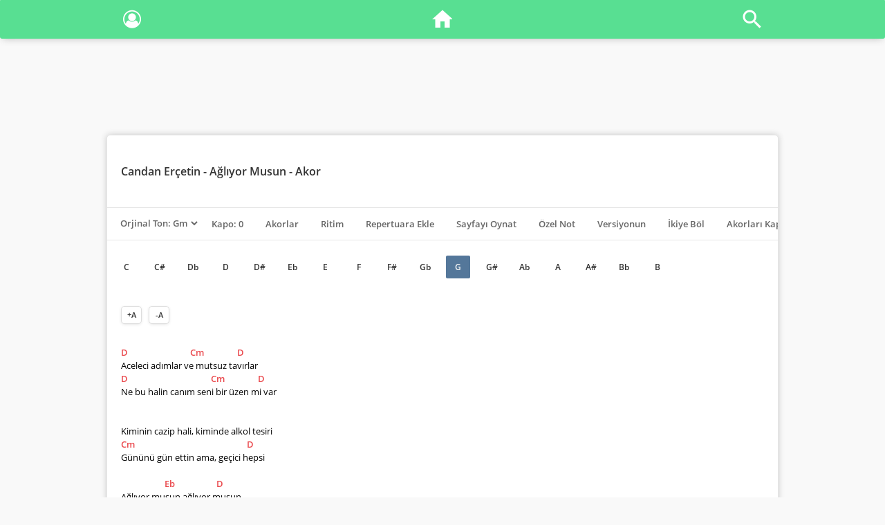

--- FILE ---
content_type: text/html; charset=UTF-8
request_url: https://www.repertuarim.com/akor/candan-ercetin-agliyor-musun-akor-392.html
body_size: 27371
content:
<!DOCTYPE html>
<html lang="tr">
<head>
<meta charset="UTF-8" />
<meta name="abstract" content="Repertuarım" />
<meta name="classification" content="Music" />
<meta name="author" content="Repertuarim.com" />
<meta name="copyright" content="Repertuarim.com" />
<meta name="robots" content="all,follow,index" />
<meta name="revisit-after" content="1 days" />
<meta name="rating" content="General" />
<meta name="reply-to" content="info@repertuarim.com">
<meta http-equiv="X-UA-Compatible" content="IE=edge,chrome=1">
<meta name=viewport content="width=device-width, initial-scale=1">
<meta name="MobileOptimized" content="320">
<meta name="HandheldFriendly" content="True">
<title>Candan Erçetin - Ağlıyor Musun - Akor (Kolay ve Orjinal Ton)</title>
<meta name="keywords" content="ağlıyor musun akor, candan,erçetin,ağlıyor,musun akorları, kolay akoru, orjinal ton, klasik gitar, ukulele, elektro gitar ve piyano akorları" />
<meta name="description" content="Candan Erçetin - Ağlıyor Musun akor, kolay ve orjinal ton gitar akorları, candan ercetin agliyor musun | Repertuarim.com" />
<link rel="canonical" href="https://www.repertuarim.com/akor/candan-ercetin-agliyor-musun-akor-392.html" />
<meta http-equiv="X-UA-Compatible" content="IE=EmulateIE7" />
<link rel="apple-touch-icon" sizes="180x180" href="https://www.repertuarim.com/apple-touch-icon.png">
<link rel="icon" type="image/png" sizes="32x32" href="https://www.repertuarim.com/favicon-32x32.png">
<link rel="icon" type="image/png" sizes="16x16" href="https://www.repertuarim.com/favicon-16x16.png">
<link rel="manifest" href="https://www.repertuarim.com/site.webmanifest">
<link rel="mask-icon" href="https://www.repertuarim.com/safari-pinned-tab.svg" color="#5bbad5">
<meta name="msapplication-TileColor" content="#2b5797">
<meta name="theme-color" content="#ffffff">
<link rel="stylesheet" type="text/css" href="https://www.repertuarim.com/theme/default/assets/style.css?v=4.2" media="screen, print" />
<!-- Twitter -->
<meta name="twitter:card" content="summary_large_image">
<meta name="twitter:site" content="@repertuarim">
<meta name="twitter:creator" content="repertuarim">
<meta name="twitter:title" content="Candan Erçetin - Ağlıyor Musun - Akor (Kolay ve Orjinal Ton)">
<meta name="twitter:description" content="Candan Erçetin - Ağlıyor Musun akor, kolay ve orjinal ton gitar akorları, candan ercetin agliyor musun | Repertuarim.com">
<meta name="twitter:image:src" content="https://www.repertuarim.com/akor.png">
<!-- Facebook / Open Graph -->
<meta property="fb:page_id" content="277406595618195" />
<meta property="og:url" content="https://www.repertuarim.com/akor/candan-ercetin-agliyor-musun-akor-392.html">
<meta property="og:type" content="article">
<meta property="og:title" content="Candan Erçetin - Ağlıyor Musun - Akor (Kolay ve Orjinal Ton)">
<meta property="og:image" content="https://www.repertuarim.com/akor.png"/>
<meta property="og:description" content="Candan Erçetin - Ağlıyor Musun akor, kolay ve orjinal ton gitar akorları, candan ercetin agliyor musun | Repertuarim.com">
<meta property="og:site_name" content="Repertuarım">
<meta property="article:author" content="https://www.facebook.com/repertuarim">
<meta property="article:publisher" content="https://www.facebook.com/repertuarim">
<!-- Google+ / Schema.org  -->
<meta itemprop="name" content="Candan Erçetin - Ağlıyor Musun - Akor (Kolay ve Orjinal Ton)">
<meta itemprop="description" content="Candan Erçetin - Ağlıyor Musun akor, kolay ve orjinal ton gitar akorları, candan ercetin agliyor musun | Repertuarim.com">
<meta itemprop="image" content="https://www.repertuarim.com/akor.png">
<base href="https://www.repertuarim.com" />
<!-- Google tag (gtag.js) -->
<script async src="https://www.googletagmanager.com/gtag/js?id=G-Z5GH8Q0RZT"></script>
<script>
  window.dataLayer = window.dataLayer || [];
  function gtag(){dataLayer.push(arguments);}
  gtag('js', new Date());

  gtag('config', 'G-Z5GH8Q0RZT');
</script>
<script type="text/javascript">
window.empowerad=window.empowerad||{ads:new Array(),site:'repertuarim','namespace':'empower','dataClass':'empower-ad'};
var empowerScript=document.createElement('script');
empowerScript.async=true;empowerScript.type="text/javascript";empowerScript.id='empower-ad-script';
empowerScript.src='https://static.virgul.com/theme/mockups/adcode/outside.js?dts='+parseInt(new Date().getTime()/86400000);
document.getElementsByTagName('head')[0].appendChild(empowerScript);
</script>
</head>
<body>

<div class="main">

    <div class="top-menu-main">
        <ul class="top-menu">
                        <li class="menu-profile"><a href="https://www.repertuarim.com/signup/" title="Profil"><i class="fa fa-user-circle-o"></i></a></li>
                        <li class="menu-home"><a href="https://www.repertuarim.com"><span class="icon-home" title="Anasayfa"></span></a></li>
            <li class="menu-search"><a href="https://www.repertuarim.com/ara/" title="Profil"><span class="icon-search" title="Ara"></span></a></li>
        </ul>
    </div>
    <div class="ads_1"></div>

                    
                    
                                
			
			
			
			
			
            
            
            
            
            
            
            
            
			
			
			
			
			
			
            
            
            
            
            
            
            
            
			
    
			<div data-empower-zone="153887" class="empower-ad ads_2"></div>

                    
                    
                                
			
			
			
			
            
            
            
            
            
            
            
            
			
			
			
			
			
			
            
            
            
            
            
            
            
            
			
    <div class="page-main">
        
    
<div class="page page-akor-detail" page-id="392" page-type="chord">

    <div class="page-header">
        <div class="page-title"><h1><a href="https://www.repertuarim.com/akor-tab/candan-ercetin/" title="Candan Erçetin akor">Candan Erçetin</a> - Ağlıyor Musun - Akor </h1></div>
    </div>

    
			
			
			
			<div class="ads_5"></div>
                                                    
			
            
            
            
            
            
            
            
            
			
    <div class="chord-menu-main">

        <ul class="chord-menu">

            <li class="menu-key-select">
                <select id="select-key" title="Ton / Transpoze">

                    
                    <option value="A" title="Kolay akor" >Kolay Akor</option>
                    <option value="G" title="Orjinal ton" selected="selected">Orjinal Ton: Gm</option>

                    
                    <option disabled>Kayıtlı Ton</option>
                                                            <option disabled>Genel Tonun</option>
                                    </select>
            </li>
            <li class="menu-key-save" >
                <span key-function="save">Ton Kaydet</span>            </li>

            <li class="menu-capo" title="Kapo"><span>Kapo: 0</span></li>
            <li class="menu-diagram" title="Candan Erçetin Ağlıyor Musun akor basılışları"><span>Akorlar</span></li>
            <li class="menu-rhythm" title="Candan Erçetin Ağlıyor Musun ritim"><span>Ritim</span></li>
            <li class="menu-r" title="Candan Erçetin Ağlıyor Musun akorunu repertuara ekle"><span>Repertuara Ekle</span></li>
            <li class="menu-scroll" title="Sayfayı Oynat"><span>Sayfayı Oynat</span></li>
            <li class="menu-note" title="Özel Not"><span>Özel Not</span></li>
            <li class="menu-version" title="Senin Versiyonun"><span>Versiyonun</span></li>
            <li class="menu-split" title="İkiye Böl"><span>İkiye Böl</span></li>
            <li class="menu-chord-hide" title="Kapat"><span>Akorları Kapat</span></li>
            <li class="menu-transpose" title="Candan Erçetin Ağlıyor Musun transpoze akorları"><span>Transpoze</span></li>
        </ul>
    </div>

    <div class="menu-key-save-section">
                <div class="warning key"><a href="https://www.repertuarim.com/signup/" title="Giriş Yap">Üye girişi</a> yapmanız gerekmektedir</div>
            </div>

    <div class="menu-scroll-section">
        <div class="menu-scroll-content">
            <div class="scroll-button scroll-play"></div>
            <div class="scroll-button scroll-pause"></div>
            <input type="range" id="scroll-range" min="1" max="10" value="8">
            <div class="scroll-button scroll-close"></div>
        </div>
    </div>

    <div class="menu-rhythm-section">
        <span class="empty-rhythm">Henüz Ritim / Arpej bilgisi eklenmemiş.</span>        <div class="form-main form-rhythm">
            <div class="form-message">Üye girişi yapmanız gerekmektedir</div>
            <form id="form-rhythm" method="post">
                <div class="form-row"><input type="text" name="rhythm" placeholder="Ritim / Arpej Ekle :" class="input-1" minlength="4" maxlength="100" /></div>
                <div class="form-row"><input type="submit" value="Ekle" class="button-1" /></div>
            </form>
        </div>
            </div>

    <div class="menu-video-section"></div>

    <div class="menu-r-section">
                    <div class="warning key"><a href="https://www.repertuarim.com/signup/" title="Giriş Yap">Üye girişi</a> yapmanız gerekmektedir</div>

            </div>

    <div class="menu-note-section">

                <div class="warning key"><a href="https://www.repertuarim.com/signup/" title="Giriş Yap">Üye girişi</a> yapmanız gerekmektedir</div>
            </div>

    
    <div class="menu-transpose-section "></div>

    <div class="menu-diagram-section">
        <div class="menu-diagram-list"></div>
    </div>



    <div class="menu-version-section">

                <div class="warning key"><a href="https://www.repertuarim.com/signup/" title="Giriş Yap">Üye girişi</a> yapmanız gerekmektedir</div>

            </div>


    
    <div class="menu-font-section">
        <span id="font-increase" title="Yazı boyutunu büyüt">+A</span>
        <span id="font-decrease" title="Yazı boyutunu küçült">-A</span>
    </div>


    <div id="default-key" data-key="Gm"></div>

    <pre data-key="Gm" class="chords" id="key">D                              Cm                D<br />
Aceleci adımlar ve mutsuz tavırlar<br />
D                                        Cm                D<br />
Ne bu halin canım seni bir &uuml;zen mi var    <br />
<br />
<br />
Kiminin cazip hali, kiminde alkol tesiri<br />
Cm                                                      D<br />
G&uuml;n&uuml;n&uuml; g&uuml;n ettin ama, ge&ccedil;ici hepsi<br />
<br />
                     Eb                    D<br />
Ağlıyor musun ağlıyor musun      <br />
                         Eb                                        D<br />
Kendin ettin, kendin buldun, bilmiyor musun<br />
                     Eb                    D <br />
Ağlıyor musun ağlıyor musun  <br />
                         Eb                                 D  <br />
Elinin kınası değil bu, g&ouml;rm&uuml;yor musun<br />
                    Cm                      Eb<br />
Her b&uuml;y&uuml;k sevda, tuzağa d&uuml;şer<br />
                          Cm                                D                      <br />
Ben affetsem, aşk affetmez, anlıyor musun    <br />
<br />
D                              Cm                D<br />
Acınası bakışlar ve huysuz cevaplar<br />
D                                        Cm                D<br />
Ne sanmıştın canım bunu hoş g&ouml;ren mi var<br />
<br />
Eb                                D<br />
Kimisi endam sahibi kimi zaten yer etmedi<br />
Cm                                                   D <br />
Sen &ccedil;ok eğlendin ama canıma yetti<br /></pre>
    
    
			
			
			<div class="ads_4"></div>
                                                    
			
			
            
            
            
            
            
            
            
            
			
			
			
			
			
			<div class="ads_6"></div>
                                        
            
            
            
            
            
            
            
            
            
			
    
    <div class="warning telif">
        Bu içerik müzik eğitimi amacı ile yayımlanmış olup hakları kendi sahiplerine aittir. Telif ihlali içerdiğini düşünüyorsanız bizimle <a href="https://www.repertuarim.com/r/about/">iletişime</a> geçebilirsiniz.<br>

            </div>

    
    
    
    <div class="list-main random-main">
        <div class="list-title"><i class="fa fa-circle list-title-icon i-color-2 i-circle" aria-hidden="true"></i><h2 title="Rastgele Akor">Rastgele</h2></div>
        <div class="list-list no-split">
            <ul class="random-list"></ul>
            <a class="random-button-page" title="Rastgele Akor"><i class="fa fa-refresh fa-lg" aria-hidden="true"></i></a>
        </div>
    </div>

        <div class="list-main">
        <div class="list-title"><a href="https://www.repertuarim.com/akor-tab/candan-ercetin/" title="Candan Erçetin akor"><i class="fa fa-circle list-title-icon i-color-3 i-circle" aria-hidden="true"></i><h2>Candan Erçetin akorları</h2></a></div>
    </div>

    <div class="list-main">
        <div class="list-title">Önerilen akorlar</div>
        <div class="list-list list-open">
            <ul>
            <li><a href="https://www.repertuarim.com/akor/candan-ercetin-yalan-akor-364.html" title="Candan Erçetin - Yalan akor"><div class="icon color-a" title="Akor">A</div><div class="title">Candan Erçetin - Yalan</div></a></li><li><a href="https://www.repertuarim.com/akor/candan-ercetin-elbette-akor-353.html" title="Candan Erçetin - Elbette akor"><div class="icon color-a" title="Akor">A</div><div class="title">Candan Erçetin - Elbette</div></a></li><li><a href="https://www.repertuarim.com/akor/candan-ercetin-soz-vermistin-akor-368.html" title="Candan Erçetin - Söz Vermiştin akor"><div class="icon color-a" title="Akor">A</div><div class="title">Candan Erçetin - Söz Vermiştin</div></a></li><li><a href="https://www.repertuarim.com/akor/candan-ercetin-ben-boyleyim-akor-378.html" title="Candan Erçetin - Ben Böyleyim akor"><div class="icon color-a" title="Akor">A</div><div class="title">Candan Erçetin - Ben Böyleyim</div></a></li><li><a href="https://www.repertuarim.com/akor/sertab-erener-kumsalda-akor-564.html" title="Sertab Erener - Kumsalda akor"><div class="icon color-a" title="Akor">A</div><div class="title">Sertab Erener - Kumsalda</div></a></li><li><a href="https://www.repertuarim.com/akor/yonca-lodi-anlatma-akor-5314.html" title="Yonca Lodi - Anlatma akor"><div class="icon color-a" title="Akor">A</div><div class="title">Yonca Lodi - Anlatma</div></a></li><li><a href="https://www.repertuarim.com/akor/hakan-peker-kelimeler-yetmez-akor-5627.html" title="Hakan Peker - Kelimeler Yetmez akor"><div class="icon color-a" title="Akor">A</div><div class="title">Hakan Peker - Kelimeler Yetmez</div></a></li><li><a href="https://www.repertuarim.com/akor/ayna-yeniden-de-sevebiliriz--akdeniz--akor-211.html" title="Ayna - Yeniden De Sevebiliriz (Akdeniz) akor"><div class="icon color-a" title="Akor">A</div><div class="title">Ayna - Yeniden De Sevebiliriz (Akdeniz)</div></a></li><li><a href="https://www.repertuarim.com/akor/sertab-erener-hani-kimi-zaman-akor-568.html" title="Sertab Erener - Hani Kimi Zaman akor"><div class="icon color-a" title="Akor">A</div><div class="title">Sertab Erener - Hani Kimi Zaman</div></a></li><li><a href="https://www.repertuarim.com/akor/hakan-peker-illa-ki-akor-146.html" title="Hakan Peker - İlla ki akor"><div class="icon color-a" title="Akor">A</div><div class="title">Hakan Peker - İlla ki</div></a></li><li><a href="https://www.repertuarim.com/akor/levent-yuksel-sultanim-akor-532.html" title="Levent Yüksel - Sultanım akor"><div class="icon color-a" title="Akor">A</div><div class="title">Levent Yüksel - Sultanım</div></a></li><li><a href="https://www.repertuarim.com/akor/serdar-ortac-dansoz-akor-50.html" title="Serdar Ortaç - Dansöz akor"><div class="icon color-a" title="Akor">A</div><div class="title">Serdar Ortaç - Dansöz</div></a></li><li><a href="https://www.repertuarim.com/akor/hande-yener-sen-yoluna-ben-yoluma-akor-1907.html" title="Hande Yener - Sen Yoluna Ben Yoluma akor"><div class="icon color-a" title="Akor">A</div><div class="title">Hande Yener - Sen Yoluna Ben Yoluma</div></a></li><li><a href="https://www.repertuarim.com/akor/ajda-pekkan-vitrin-akor-328.html" title="Ajda Pekkan - Vitrin akor"><div class="icon color-a" title="Akor">A</div><div class="title">Ajda Pekkan - Vitrin</div></a></li><li><a href="https://www.repertuarim.com/akor/gokhan-tepe-yuru-yuregim-akor-3144.html" title="Gökhan Tepe - Yürü Yüreğim akor"><div class="icon color-a" title="Akor">A</div><div class="title">Gökhan Tepe - Yürü Yüreğim</div></a></li><li><a href="https://www.repertuarim.com/akor/ozgun-kandirman-lazim-akor-162.html" title="Özgün - Kandırman Lazım akor"><div class="icon color-a" title="Akor">A</div><div class="title">Özgün - Kandırman Lazım</div></a></li><li><a href="https://www.repertuarim.com/akor/ege-karanliktan-aydinliga-akor-3336.html" title="Ege - Karanlıktan Aydınlığa akor"><div class="icon color-a" title="Akor">A</div><div class="title">Ege - Karanlıktan Aydınlığa</div></a></li><li><a href="https://www.repertuarim.com/akor/sibel-can-cakmak-cakmak--ft--tarkan--akor-1904.html" title="Sibel Can - Çakmak Çakmak (ft. Tarkan) akor"><div class="icon color-a" title="Akor">A</div><div class="title">Sibel Can - Çakmak Çakmak (ft. Tarkan)</div></a></li><li><a href="https://www.repertuarim.com/akor/zakkum-anason-akor-956.html" title="Zakkum - Anason akor"><div class="icon color-a" title="Akor">A</div><div class="title">Zakkum - Anason</div></a></li><li><a href="https://www.repertuarim.com/akor/seksendort-soyle-akor-961.html" title="Seksendört - Söyle akor"><div class="icon color-a" title="Akor">A</div><div class="title">Seksendört - Söyle</div></a></li>            </ul>
        </div>
    </div>
    
        <div class="list-main">
        <div class="list-title"><h2 title="Aynı akorlu şarkılar">Aynı akorlu şarkılar</h2></div>
        <div class="list-list">
            <ul><li><a href="https://www.repertuarim.com/akor/aleyna-tilki-bu-benim-masalim-akor-8766.html" title="Aleyna Tilki - Bu Benim Masalım akor"><div class="icon color-a" title="Akor">A</div><div class="title">Aleyna Tilki - Bu Benim Masalım</div></a></li></ul>
        </div>
    </div>
    
        <div class="list-main">
        <div class="list-title"><a href="https://www.repertuarim.com/repertuar/33675/bb-gm-tonunda-akor-repertuari.html" title="Bb/Gm tonunda akor repertuarı"><h2>Aynı ton / benzer akorlu şarkılar</h2></a></div>
    </div>
    
    
    <div class="list-main">
        <div class="list-title"><i class="fa fa-circle list-title-icon i-color-4 i-circle" aria-hidden="true"></i><h2 title="Yeni akorlar">Yeni Akorlar</h2></div>
         <div class="list-list">
             <ul><li><a href="https://www.repertuarim.com/akor/pinhani-bilir-o-beni-akor-10550.html" title="Pinhani - Bilir O Beni akor"><div class="icon color-a" title="Akor">A</div><div class="title">Pinhani - Bilir O Beni</div></a></li><li><a href="https://www.repertuarim.com/akor/kofn-bi-tek-ben-anlarim-akor-10381.html" title="KÖFN - Bi Tek Ben Anlarım akor"><div class="icon color-a" title="Akor">A</div><div class="title">KÖFN - Bi Tek Ben Anlarım</div></a></li><li><a href="https://www.repertuarim.com/akor/berk-baysal-yaralarini-ben-sarayim-akor-10362.html" title="Berk Baysal - Yaralarını Ben Sarayım akor"><div class="icon color-a" title="Akor">A</div><div class="title">Berk Baysal - Yaralarını Ben Sarayım</div></a></li><li><a href="https://www.repertuarim.com/akor/kaan-bosnak-beklenen-gemi-akor-10321.html" title="Kaan Boşnak - Beklenen Gemi akor"><div class="icon color-a" title="Akor">A</div><div class="title">Kaan Boşnak - Beklenen Gemi</div></a></li><li><a href="https://www.repertuarim.com/akor/mabel-matiz-hanfendi-akor-10252.html" title="Mabel Matiz - Hanfendi akor"><div class="icon color-a" title="Akor">A</div><div class="title">Mabel Matiz - Hanfendi</div></a></li><li><a href="https://www.repertuarim.com/akor/yalin-bu-da-gecer-mi-sevgilim-akor-10250.html" title="Yalın - Bu da Geçer mi Sevgilim akor"><div class="icon color-a" title="Akor">A</div><div class="title">Yalın - Bu da Geçer mi Sevgilim</div></a></li><li><a href="https://www.repertuarim.com/akor/sekersiz-imkansiz-bir-ask-denir-akor-10217.html" title="Şekersiz - İmkansız Bir Aşk Denir akor"><div class="icon color-a" title="Akor">A</div><div class="title">Şekersiz - İmkansız Bir Aşk Denir</div></a></li><li><a href="https://www.repertuarim.com/akor/tugce-kandemir-sakin-ola-akor-10115.html" title="Tuğçe Kandemir - Sakın Ola akor"><div class="icon color-a" title="Akor">A</div><div class="title">Tuğçe Kandemir - Sakın Ola</div></a></li><li><a href="https://www.repertuarim.com/akor/yuzyuzeyken-konusuruz-son-seslenisim-akor-10014.html" title="Yüzyüzeyken Konuşuruz - Son Seslenişim akor"><div class="icon color-a" title="Akor">A</div><div class="title">Yüzyüzeyken Konuşuruz - Son Seslenişim</div></a></li><li><a href="https://www.repertuarim.com/akor/sefo-bilmem-mi---prod-by-aerro--akor-9960.html" title="Sefo - Bilmem mi? (prod.by Aerro) akor"><div class="icon color-a" title="Akor">A</div><div class="title">Sefo - Bilmem mi? (prod.by Aerro)</div></a></li><li><a href="https://www.repertuarim.com/akor/erdal-guney-bozdogan-turkusu-akor-9931.html" title="Erdal Güney - Bozdoğan Türküsü akor"><div class="icon color-a" title="Akor">A</div><div class="title">Erdal Güney - Bozdoğan Türküsü</div></a></li><li><a href="https://www.repertuarim.com/akor/oguzhan-koc-yoksa-yasak--ft--arem-ozguc--arman-aydin--akor-9903.html" title="Oğuzhan Koç - Yoksa Yasak (ft. Arem Ozguc, Arman Aydin) akor"><div class="icon color-a" title="Akor">A</div><div class="title">Oğuzhan Koç - Yoksa Yasak (ft. Arem Ozguc, Arman Aydin)</div></a></li><li><a href="https://www.repertuarim.com/akor/mansur-ark-maalesef-akor-9888.html" title="Mansur Ark - Maalesef akor"><div class="icon color-a" title="Akor">A</div><div class="title">Mansur Ark - Maalesef</div></a></li><li><a href="https://www.repertuarim.com/akor/basak-gumulcinelioglu-sen-cal-kapimi-akor-9885.html" title="Başak Gümülcinelioğlu - Sen Çal Kapımı akor"><div class="icon color-a" title="Akor">A</div><div class="title">Başak Gümülcinelioğlu - Sen Çal Kapımı</div></a></li><li><a href="https://www.repertuarim.com/akor/yuzyuzeyken-konusuruz-sen-varsin-diye-akor-9869.html" title="Yüzyüzeyken Konuşuruz - Sen Varsın Diye akor"><div class="icon color-a" title="Akor">A</div><div class="title">Yüzyüzeyken Konuşuruz - Sen Varsın Diye</div></a></li><li><a href="https://www.repertuarim.com/akor/bilal-sonses-dayanirim--ft--arda-han--akor-9863.html" title="Bilal Sonses - Dayanırım (ft. Arda Han) akor"><div class="icon color-a" title="Akor">A</div><div class="title">Bilal Sonses - Dayanırım (ft. Arda Han)</div></a></li></ul>
        </div>
    </div>

    
    
			
			
			
			
			
            
            
            
            
            
            
            
            
			
        <div class="list-main type-2">
        <div class="list-title">Bilgiler</div>
        <div class="list-list no-split">
            <ul>
                <li><span>Söz: </span><span></span></li><li><span>Müzik: </span><span></span></li><li><span>Düzenleme: </span><span></span></li><li><span>Yapımcı Şirket: </span><span></span></li>                                <li><span>Ekleyen: </span><span>Üye</span></li>
                <li><span>Katkıda bulunanlar: </span><span></span></li>

            </ul>
        </div>
    </div>


    <div class="list-main">
        <div class="list-title"><i class="fa fa-quote-left list-title-icon i-color-2" aria-hidden="true"></i><h2 title="Hata Bildir">Bu içerik için hata bildir</h2></div>
        <div class="list-form">
            <div class="form-main form-feedback">
                <div class="form-message"></div>
                <form id="form-feedback" method="post">
                    <div class="form-row"><textarea name="feedback" placeholder="Akor, akorların yeri, şarkı sözü, ton ve ritim hatalarını bildirerek sitemize katkıda bulunabilirsiniz." class="textarea-1" minlength="10" maxlength="300" required /></textarea></div>
                    <div class="form-row"><input type="submit" value="Gönder" class="button-1" /></div>
                </form>
            </div>
        </div>
    </div>

    
    <div class="list-main">
        <div class="list-title"><a href="https://www.repertuarim.com/r/about/" title="repertuarım.com"><i class="fa fa-heart list-title-icon i-color-1" aria-hidden="true"></i><h2 title="repertuarım.com">repertuarım.com</h2></a></div>
    </div>


    
    <div class="tag"><i class="fa fa-tags" aria-hidden="true"></i>ağlıyor musun akorları, <h2><strong> ağlıyor musun akor</strong></h2>, chords, agliyor musun, piyano akorları</div>

</div>

    </div>

    
			
			<div data-empower-zone="153874" class="empower-ad ads_3"></div>

                    
                    
                                
			
			
			
            
            
            
            
            
            
            
            
			
			
			
			
			
			
            
            
            
            
            
            
            
            
			
</div>

<div id="urls" themeUrl="https://www.repertuarim.com/theme/default" url="https://www.repertuarim.com" session="0"></div>


<div class="warning cookie">Bu siteyi ziyaret ederek <a href="https://www.repertuarim.com/r/terms-of-use/">Kullanım Şartlarımızı</a>, <a href="https://www.repertuarim.com/r/privacy-policy/">Gizlilik ve Çerez Politikamızı</a> kabul etmiş bulunuyorsunuz.<div id="cookie-accept" class="button-1">Anladım</div></div>
<div class="print-title">Repertuarim.com | Online Repertuar</div>
</body>
</html>
<link rel="stylesheet" href="https://www.repertuarim.com/theme/default/assets/fork-awesome/css/fork-awesome.min.css">
<script type="text/javascript" src="https://www.repertuarim.com/theme/default/assets/jquery-3.2.1.min.js"></script>
<script type="text/javascript" src="https://www.repertuarim.com/theme/default/assets/raphael.min.js"></script><script type="text/javascript" src="https://www.repertuarim.com/theme/default/assets/jtab.js"></script><script type="text/javascript" src="https://www.repertuarim.com/theme/default/assets/jquery.transposer.js"></script><script>$(function() { $("pre").transpose(); });</script><script type="text/javascript" src="https://www.repertuarim.com/theme/default/assets/functions.js?v=3.8"></script>


--- FILE ---
content_type: text/html; charset=utf-8
request_url: https://www.google.com/recaptcha/api2/aframe
body_size: 251
content:
<!DOCTYPE HTML><html><head><meta http-equiv="content-type" content="text/html; charset=UTF-8"></head><body><script nonce="xfb_vGHrUP2YjiRA5OpVyA">/** Anti-fraud and anti-abuse applications only. See google.com/recaptcha */ try{var clients={'sodar':'https://pagead2.googlesyndication.com/pagead/sodar?'};window.addEventListener("message",function(a){try{if(a.source===window.parent){var b=JSON.parse(a.data);var c=clients[b['id']];if(c){var d=document.createElement('img');d.src=c+b['params']+'&rc='+(localStorage.getItem("rc::a")?sessionStorage.getItem("rc::b"):"");window.document.body.appendChild(d);sessionStorage.setItem("rc::e",parseInt(sessionStorage.getItem("rc::e")||0)+1);localStorage.setItem("rc::h",'1769982093757');}}}catch(b){}});window.parent.postMessage("_grecaptcha_ready", "*");}catch(b){}</script></body></html>

--- FILE ---
content_type: application/javascript
request_url: https://www.repertuarim.com/theme/default/assets/jtab.js
body_size: 29427
content:
function jtabChord(t){if(this.scale=jtab.WesternScale,this.baseNotes=this.scale.BaseNotes,this.baseChords=jtab.Chords,this.chordArray=null,this.isValid=!1,this.fullChordName=t,this.isCustom=null!=this.fullChordName.match(/\%/),this.isCaged=null!=this.fullChordName.match(/\:/),this.isCaged){a=this.fullChordName.split(":");this.chordName=a[0],this.cagedPos=a[1]}else if(this.isCustom){var a=this.fullChordName.match(/\[(.+?)\]/);this.chordName=a?a[1]:""}else this.chordName=this.fullChordName,this.cagedPos=1;this.rootExt=this.chordName.replace(/^[A-G#b]{1,2}/,""),this.rootNote=this.chordName.substr(0,this.chordName.length-this.rootExt.length);var s=this.baseNotes[this.rootNote];s?(this.baseName=s[0]+this.rootExt,this.cagedBaseShape=s[1],this.cagedBaseFret=s[2]):(this.cagedBaseShape="",this.cagedBaseFret=0),this.isCaged&&this.cagedPos>1?this.setCagedChordArray():this.isCustom?this.setCustomChordArray():this.setChordArray(this.baseName)}var jtab={Version:"1.3.1",element_count:0,Strings:{AboutDialog:'<html><head><title>About jTab</title></head><body style=""><p style="">jTab version: {V}</p><p><a href="http://jtab.tardate.com" target="_blank">http://jtab.tardate.com</a></p><p><input type="button" class="close" value="OK" onClick="window.close()"/></p></body></html>'},Chords:{C:[[0,[-1],[3,3],[2,2],[0],[1,1],[0]],[12,[-1,-1],[15,4],[14,3],[12,1],[13,2],[12,1]]],Cm:[[0,[-1],[3,4],[1,2],[0],[1,1],[-1]],[12,[-1,-1],[15,4],[13,3],[12,1],[13,2],[-1,-1]]],C6:[[0,[-1],[0],[2,2],[2,3],[1,1],[3,4]],[12,[-1,-1],[12,1],[14,3],[14,3],[13,2],[15,4]]],Cm6:[[0,[-1],[-1],[1,1],[2,3],[1,2],[3,4]],[]],C69:[[0,[-1],[3,2],[2,1],[2,1],[3,3],[3,4]],[]],C7:[[0,[-1],[3,3],[2,2],[3,4],[1,1],[0]],[12,[-1,-1],[15,3],[14,2],[15,4],[13,1],[12]]],Cm7:[[0,[-1],[-1],[1,1],[3,3],[1,1],[3,4]],[]],Cmaj7:[[0,[-1],[3,3],[2,2],[0],[0],[0]],[12,[-1,-1],[15,4],[14,3],[12,1],[12,1],[12,1]]],C7b5:[[2,[-1],[3,1],[4,3],[3,2],[5,4],[-1]],[]],"C7#5":[[0,[-1],[-1],[2,2],[3,3],[1,1],[4,4]],[]],Cm7b5:[[0,[-1],[3,1],[4,3],[3,2],[4,4],[-1]],[]],C7b9:[[0,[-1],[3,3],[2,1],[3,4],[2,2],[0]],[]],C9:[[0,[-1],[3,2],[2,1],[3,3],[3,4],[-1]],[]],Cm9:[[0,[-1],[3,2],[1,1],[3,3],[3,3],[3,3]],[]],Cmaj9:[[0,[-1],[3,3],[0],[0],[0],[0]],[12,[-1],[15,3],[12,1],[12,1],[12,1],[12,1]]],Cadd9:[[0,[-1],[3,2],[2,1],[0],[3,3],[0]],[12,[-1],[15,3],[14,2],[12,1],[15,4],[12,1]]],C13:[[2,[-1],[3,1],[5,2],[3,1],[5,3],[5,4]],[]],Csus2:[[2,[-1],[3,1],[5,3],[5,4],[3,1],[3,1]],[]],Csus4:[[2,[-1],[3,1],[5,2],[5,3],[6,4],[3,1]],[]],Cdim:[[0,[-1],[3,3],[4,4],[2,2],[1,1],[-1]],[]],Cdim7:[[0,[-1],[-1],[1,1],[2,3],[1,2],[2,4]],[]],Caug:[[0,[-1],[-1],[2,2],[1,1],[1,1],[4,4]],[]],"C#":[[0,[-1],[4,4],[3,4],[1,1],[2,2],[1,1]],[]],"C#m":[[0,[-1],[-1],[2,2],[1,1],[2,3],[0]],[]],"C#6":[[0,[-1],[-1],[3,2],[3,3],[2,1],[4,4]],[]],"C#m6":[[0,[-1],[4,3],[2,1],[3,2],[2,1],[4,4]],[]],"C#69":[[2,[-1],[4,2],[3,1],[3,1],[4,3],[4,4]],[]],"C#7":[[0,[-1],[-1],[3,2],[4,3],[2,1],[4,4]],[]],"C#m7":[[0,[-1],[-1],[2,1],[4,3],[2,1],[4,4]],[]],"C#maj7":[[0,[-1],[4,4],[3,3],[1,1],[1,1],[1,1]],[]],"C#7b5":[[0,[3,2],[0],[3,3],[4,4],[2,1],[-1]],[]],"C#7#5":[[0,[-1],[4,3],[3,2],[2,1],[0],[-1]],[]],"C#m7b5":[[0,[-1],[2,1],[2,2],[0],[2,3],[0]],[]],"C#7b9":[[0,[-1],[4,2],[3,1],[4,3],[3,1],[4,4]],[]],"C#9":[[3,[-1],[4,1],[6,2],[6,3],[4,1],[4,1]],[]],"C#m9":[[0,[0],[2,2],[1,1],[1,1],[2,3],[0]],[]],"C#maj9":[[0,[-1],[4,4],[1,1],[1,1],[1,1],[1,1]],[]],"C#add9":[[0,[1,1],[-1],[1,1],[1,1],[2,2],[1,1]],[]],"C#13":[[3,[-1],[4,1],[6,2],[4,1],[6,3],[6,4]],[]],"C#sus2":[[0,[-1],[-1],[3,3],[3,4],[1,1],[1,1]],[]],"C#sus4":[[0,[-1],[-1],[3,2],[3,3],[4,4],[1,1]],[]],"C#dim":[[0,[-1],[-1],[2,1],[3,3],[2,2],[3,4]],[]],"C#dim7":[[0,[-1],[-1],[2,1],[3,3],[2,2],[3,4]],[]],"C#aug":[[0,[-1],[4,4],[3,3],[2,1],[2,2],[-1]],[]],D:[[0,[-1],[0],[0],[2,1],[3,3],[2,2]],[12,[-1,-1],[12,1],[12,1],[14,3],[15,4],[14,2]]],Dm:[[0,[-1],[0],[0],[2,2],[3,3],[1,1]],[12,[-1,-1],[12,1],[12,1],[14,3],[15,4],[13,2]]],D6:[[0,[-1],[0],[0],[2,2],[0],[2,3]],[12,[-1,-1],[12,1],[12,1],[14,3],[12,1],[14,4]]],Dm6:[[0,[-1],[2,2],[0],[2,3],[0],[1,1]],[12,[-1,-1],[14,3],[12,1],[14,4],[12,1],[1,2]]],D69:[[3,[-1],[5,2],[4,1],[4,1],[5,3],[5,4]],[]],D7:[[0,[-1],[0],[0],[2,2],[1,1],[2,3]],[12,[-1,-1],[12,1],[12,1],[14,3],[13,2],[14,4]]],Dm7:[[0,[-1],[-1],[0],[2,2],[1,1],[1,1]],[12,[-1,-1],[-1,-1],[12,1],[14,4],[13,2],[13,3]]],Dmaj7:[[0,[-1],[5,4],[4,3],[2,1],[2,1],[2,1]],[]],D7b5:[[4,[-1],[5,1],[6,3],[5,2],[7,4],[-1]],[]],"D7#5":[[0,[-1],[-1],[0],[4,3],[1,1],[2,2]],[12,[-1,-1],[-1,-1],[12,1],[16,4],[13,2],[14,3]]],Dm7b5:[[0,[-1],[-1],[0],[1,1],[1,1],[1,1]],[12,[-1,-1],[-1,-1],[12,1],[12,2],[12,3],[12,4]]],D7b9:[[3,[-1],[5,2],[4,1],[5,3],[4,1],[5,4]],[]],D9:[[0,[2,2],[-1],[0],[2,3],[1,1],[0]],[12,[14,4],[-1,-1],[12,1],[14,3],[13,2],[12,1]]],Dm9:[[0,[-1],[-1],[3,3],[2,2],[1,1],[0]],[12,[-1,-1],[-1,-1],[15,4],[14,3],[13,2],[12,1]]],Dmaj9:[[0,[-1],[5,4],[2,1],[2,1],[2,1],[2,1]],[]],Dadd9:[[0,[-1],[-1],[0],[2,1],[3,2],[0]],[12,[-1,-1],[-1,-1],[12,1],[14,3],[15,4],[12,1]]],D13:[[4,[-1],[5,1],[7,2],[5,1],[7,3],[7,4]],[]],Dsus2:[[0,[-1],[-1],[0],[2,1],[3,3],[0]],[12,[-1,-1],[-1,-1],[12,1],[14,3],[15,4],[12,1]]],Dsus4:[[0,[-1],[-1],[0],[2,1],[3,3],[3,4]],[12,[-1,-1],[-1,-1],[12,1],[14,2],[15,3],[15,4]]],Ddim:[[0,[-1],[-1],[0],[1,1],[0],[1,2]],[12,[-1,-1],[-1,-1],[12,1],[13,2],[12,1],[13,3]]],Ddim7:[[0,[-1],[2,3],[0],[1,1],[0],[1,2]],[12,[-1,-1],[14,4],[12,1],[13,2],[12,1],[13,3]]],Daug:[[0,[-1],[-1],[0],[3,2],[3,3],[2,1]],[12,[-1,-1],[-1,-1],[12,1],[15,3],[15,4],[14,2]]],Eb:[[0,[-1],[-1],[5,4],[3,1],[4,3],[3,2]],[]],Ebm:[[0,[-1],[-1],[4,3],[3,2],[4,4],[2,1]],[]],Eb6:[[0,[-1],[3,1],[5,3],[3,1],[4,2],[3,1]],[]],Ebm6:[[0,[-1],[-1],[1,1],[3,3],[1,1],[2,2]],[]],Eb69:[[0,[-1],[-1],[1,1],[0],[1,2],[1,3]],[]],Eb7:[[0,[-1],[-1],[1,1],[3,3],[2,2],[3,4]],[]],Ebm7:[[0,[-1],[-1],[1,1],[3,4],[2,2],[2,3]],[]],Ebmaj7:[[0,[-1],[-1],[1,1],[3,2],[3,3],[3,4]],[]],Eb7b5:[[0,[-1],[-1],[1,1],[2,2],[2,3],[4,4]],[]],"Eb7#5":[[0,[-1],[-1],[1,1],[4,4],[2,2],[3,3]],[]],Ebm7b5:[[0,[-1],[-1],[1,1],[2,2],[2,3],[2,4]],[]],Eb7b9:[[0,[-1],[-1],[1,1],[0],[2,3],[0]],[]],Eb9:[[0,[3,4],[1,1],[1,1],[0],[2,1],[1,1]],[]],Ebm9:[[0,[2,2],[1,1],[1,1],[3,4],[2,3],[1,1]],[]],Ebmaj9:[[0,[-1],[-1],[1,1],[0],[3,4],[1,2]],[]],Ebadd9:[[0,[3,4],[2,2],[2,2],[0],[-1],[1,1]],[]],Eb13:[[4,[-1],[6,2],[5,1],[6,3],[8,4],[8,4]],[]],Ebsus2:[[0,[1,1],[1,1],[1,1],[3,3],[-1],[1,1]],[]],Ebsus4:[[0,[-1],[-1],[1,1],[3,3],[4,4],[4,4]],[]],Ebdim:[[0,[-1],[-1],[1,1],[2,3],[1,2],[2,4]],[]],Ebdim7:[[0,[-1],[-1],[1,1],[2,3],[1,2],[2,4]],[]],Ebaug:[[0,[3,3],[2,2],[1,1],[0],[0],[3,4]],[]],E:[[0,[0],[2,2],[2,3],[1,1],[0],[0]],[12,[12,1],[14,3],[14,4],[13,2],[12,1],[12,1]]],Em:[[0,[0],[2,2],[2,3],[0],[0],[0]],[12,[12,1],[14,3],[14,4],[12,1],[12,1],[12,1]]],E6:[[0,[0],[2,2],[2,3],[1,1],[2,4],[0]],[12,[12,1],[14,3],[14,3],[13,2],[14,4],[12,1]]],Em6:[[0,[0],[2,1],[2,2],[0],[2,3],[0]],[12,[12,1],[14,2],[14,3],[12,1],[14,4],[12,1]]],E69:[[0,[-1],[2,2],[2,2],[1,1],[2,3],[2,3]],[]],E7:[[0,[0],[2,2],[0],[1,1],[0],[0]],[12,[12,1],[14,3],[12,1],[13,2],[12,1],[12,1]]],Em7:[[0,[0],[2,2],[2,3],[0],[3,4],[0]],[12,[12,1],[14,2],[14,3],[12,1],[15,4],[12,1]]],Emaj7:[[0,[0],[2,3],[1,1],[1,2],[0],[0]],[12,[12,1],[14,4],[13,2],[13,3],[12,1],[12,1]]],E7b5:[[0,[-1],[1,1],[0],[1,2],[3,4],[0]],[12,[-1,-1],[13,2],[12,1],[13,3],[15,4],[12,1]]],"E7#5":[[0,[0],[3,4],[0],[1,1],[1,2],[-1]],[12,[12,1],[15,4],[12,1],[13,3],[13,2],[-1]]],Em7b5:[[0,[-1],[-1],[2,1],[3,2],[3,3],[3,4]],[]],E7b9:[[0,[0],[2,3],[0],[1,1],[0],[1,2]],[12,[12,1],[14,4],[12,1],[13,3],[12,1],[13,2]]],E9:[[0,[0],[2,2],[0],[1,1],[0],[2,3]],[12,[12,1],[14,3],[12,1],[13,2],[12,1],[14,4]]],Em9:[[0,[0],[2,1],[0],[0],[0],[2,2]],[12,[12,1],[14,2],[12,1],[12,1],[12,1],[14,4]]],Emaj9:[[0,[0],[2,2],[1,1],[1,1],[0],[2,4]],[12,[12,1],[14,3],[13,2],[13,2],[12,1],[14,4]]],Eadd9:[[0,[2,2],[2,3],[2,4],[1,1],[0],[0]],[12,[14,3],[14,3],[14,4],[13,2],[12,1],[12,1]]],E13:[[0,[0],[2,2],[0],[1,1],[2,3],[0]],[12,[12,1],[14,3],[12,1],[13,2],[14,4],[12,1]]],Esus2:[[0,[-1],[2,1],[4,3],[4,4],[-1],[0]],[12,[-1,-1],[14,2],[16,3],[16,4],[-1],[12,1]]],Esus4:[[0,[0],[2,2],[2,3],[2,4],[0],[0]],[12,[12,1],[14,2],[14,3],[14,4],[12,1],[12,1]]],Edim:[[0,[-1],[1,1],[2,2],[3,4],[2,3],[-1]],[]],Edim7:[[0,[-1],[-1],[2,1],[3,3],[2,2],[3,4]],[]],Eaug:[[0,[0],[3,4],[2,3],[1,1],[1,2],[0]],[12,[12,1],[15,4],[14,3],[13,2],[13,2],[12,1]]],F:[[0,[1,1],[3,3],[3,4],[2,2],[1,1],[1,1]],[]],Fm:[[0,[1,1],[3,3],[3,4],[1,1],[1,1],[1,1]],[]],F6:[[0,[-1],[3,2],[3,3],[2,1],[3,4],[-1]],[]],Fm6:[[0,[-1],[-1],[0],[1,1],[1,1],[1,1]],[]],F69:[[0,[1,1],[0],[0],[0],[1,2],[1,3]],[]],F7:[[0,[1,1],[3,3],[1,1],[2,2],[1,1],[1,1]],[]],Fm7:[[0,[1,1],[3,3],[3,4],[1,1],[4,4],[1,1]],[]],Fmaj7:[[0,[1,1],[-1],[2,3],[2,4],[1,2],[-1]],[]],F7b5:[[0,[1,1],[-1],[1,2],[2,3],[0],[-1]],[]],"F7#5":[[0,[1,1],[-1],[1,2],[2,3],[2,4],[-1]],[]],Fm7b5:[[2,[-1],[-1],[3,1],[4,2],[4,3],[4,4]],[]],F7b9:[[0,[-1],[-1],[3,2],[2,1],[4,4],[2,1]],[]],F9:[[0,[3,3],[0],[3,4],[2,2],[1,1],[1,1]],[]],Fm9:[[0,[-1],[-1],[1,1],[1,1],[1,1],[3,4]],[]],Fmaj9:[[0,[0],[0],[3,3],[0],[1,1],[3,4]],[]],Fadd9:[[0,[-1],[-1],[3,3],[2,2],[1,1],[3,4]],[]],F13:[[0,[1,1],[0],[1,2],[3,4],[3,4],[3,4]],[]],Fsus2:[[0,[-1],[3,3],[3,4],[0],[1,1],[1,1]],[]],Fsus4:[[0,[1,1],[3,2],[3,3],[3,4],[1,1],[1,1]],[]],Fdim:[[0,[-1],[-1],[0],[1,1],[0],[1,2]],[]],Fdim7:[[0,[-1],[2,3],[0],[1,1],[0],[1,2]],[]],Faug:[[0,[1,1],[-1],[3,4],[2,2],[2,3],[1,1]],[]],"F#":[[0,[2,1],[4,3],[4,4],[3,2],[2,1],[2,1]],[]],"F#m":[[0,[2,1],[4,3],[4,4],[2,1],[2,1],[2,1]],[]],"F#6":[[0,[2,1],[4,3],[-1],[3,2],[4,4],[-1]],[]],"F#m6":[[0,[-1],[-1],[1,1],[2,2],[2,3],[2,4]],[]],"F#69":[[0,[2,2],[1,1],[1,1],[1,1],[2,3],[2,4]],[]],"F#7":[[0,[2,1],[4,3],[2,1],[3,2],[2,1],[2,1]],[]],"F#m7":[[0,[2,1],[4,3],[4,4],[2,1],[5,4],[2,1]],[]],"F#maj7":[[0,[2,1],[-1],[3,3],[3,4],[2,2],[-1]],[]],"F#7b5":[[0,[2,2],[-1],[2,3],[3,4],[1,1],[-1]],[]],"F#7#5":[[0,[2,2],[-1],[2,3],[3,4],[3,4],[-1]],[]],"F#m7b5":[[0,[-1],[-1],[2,2],[2,3],[1,1],[2,4]],[]],"F#7b9":[[0,[2,2],[1,1],[2,3],[0],[2,4],[0]],[]],"F#9":[[0,[2,1],[4,3],[2,1],[3,2],[2,1],[4,4]],[]],"F#m9":[[0,[3,3],[0],[3,4],[1,1],[2,3],[2,3]],[]],"F#maj9":[[0,[2,1],[-1],[3,2],[3,3],[-1],[4,4]],[]],"F#add9":[[0,[2,2],[1,1],[-1],[1,1],[2,3],[2,4]],[]],"F#13":[[0,[2,1],[4,3],[2,1],[3,2],[4,4],[2,1]],[]],"F#sus2":[[0,[2,2],[-1],[-1],[1,1],[2,3],[2,4]],[]],"F#sus4":[[0,[2,1],[4,2],[4,3],[4,4],[2,1],[2,1]],[]],"F#dim":[[0,[-1],[-1],[1,1],[2,3],[1,2],[2,4]],[]],"F#dim7":[[0,[-1],[-1],[1,1],[2,3],[1,2],[2,4]],[]],"F#aug":[[0,[2,1],[-1],[4,4],[3,2],[3,3],[2,1]],[]],G:[[0,[3,3],[2,2],[0],[0],[0],[3,4]],[12,[15,3],[14,2],[12,1],[12,1],[12,1],[15,4]]],Gm:[[0,[3,2],[1,1],[0],[0],[3,3],[3,4]],[12,[15,3],[13,2],[12,1],[12,1],[15,4],[15,4]]],G6:[[0,[3,3],[2,2],[0],[0],[0],[0]],[12,[15,4],[14,3],[12,1],[12,1],[12,1],[12,1]]],Gm6:[[0,[-1],[-1],[2,1],[3,3],[3,3],[3,3]],[]],G69:[[0,[3,3],[2,1],[0],[2,2],[0],[0]],[12,[15,4],[14,3],[12,1],[14,2],[12,1],[12,1]]],G7:[[0,[3,3],[2,2],[0],[0],[0],[1,1]],[12,[15,4],[14,3],[12,1],[12,1],[12,1],[13,2]]],Gm7:[[0,[-1],[1,1],[3,3],[0],[3,4],[-1]],[12,[-1],[13,2],[15,3],[12,1],[15,4],[-1]]],Gmaj7:[[0,[3,3],[2,2],[0],[0],[0],[2,1]],[12,[15,3],[14,2],[12,1],[12,1],[12,1],[14,4]]],G7b5:[[0,[3,2],[-1],[3,3],[4,4],[2,1],[-1]],[],[4,[-1],[-1],[5,1],[6,2],[6,3],[7,4]]],"G7#5":[[0,[3,1],[-1],[3,2],[4,3],[4,4],[-1]],[]],Gm7b5:[[2,[3,1],[4,2],[3,1],[3,1],[6,4],[3,1]],[]],G7b9:[[0,[3,4],[2,3],[0],[1,1],[0],[1,2]],[12,[15,4],[14,3],[12,1],[13,2],[12,1],[13]]],G9:[[0,[3,3],[-1],[0],[2,2],[0],[1,1]],[12,[15,4],[-1],[12,1],[14,3],[12,1],[13,2]]],Gm9:[[2,[3,1],[5,3],[3,1],[3,1],[3,1],[5,4]],[]],Gmaj9:[[0,[3,3],[-1],[0],[2,1],[0],[2,2]],[12,[15,4],[-1],[12,1],[14,3],[12,1],[14,2]]],Gadd9:[[0,[3,2],[0],[0],[0],[0],[3,3]],[12,[15,3],[12,1],[12,1],[12,1],[12,1],[15,4]]],G13:[[0,[3,2],[2,1],[3,3],[0],[0],[0]],[12,[15,3],[14,2],[15,3],[12,1],[12,1],[12,1]]],Gsus2:[[0,[3,1],[0],[0],[0],[3,3],[3,4]],[12,[15,2],[12,1],[12,1],[12,1],[15,3],[15,4]]],Gsus4:[[2,[3,1],[5,2],[5,3],[5,4],[3,1],[3,1]],[]],Gdim:[[2,[-1],[-1],[5,2],[6,4],[5,3],[3,1]],[]],Gdim7:[[0,[-1],[-1],[2,1],[3,3],[2,2],[3,4]],[]],Gaug:[[0,[3,1],[-1],[5,4],[4,2],[4,3],[3,1]],[]],"G#":[[0,[4,4],[3,3],[1,1],[1,1],[1,1],[-1]],[]],"G#m":[[0,[-1],[2,2],[1,1],[1,1],[4,4],[4,4]],[]],"G#6":[[0,[-1],[-1],[1,1],[1,1],[1,1],[1,1]],[]],"G#m6":[[0,[-1],[-1],[1,1],[1,2],[0],[1,3]],[]],"G#69":[[0,[4,2],[3,1],[3,1],[3,1],[4,3],[4,4]],[]],"G#7":[[0,[-1],[-1],[1,1],[1,1],[1,1],[2,2]],[]],"G#m7":[[3,[4,1],[6,3],[4,1],[4,1],[7,4],[4,1]],[]],"G#maj7":[[0,[-1],[-1],[1,1],[1,1],[1,1],[3,3]],[]],"G#7b5":[[2,[4,2],[-1],[4,3],[5,4],[3,2],[-1]],[]],"G#7#5":[[3,[4,1],[-1],[4,2],[5,3],[5,4],[-1]],[]],"G#m7b5":[[0,[4,1],[5,2],[4,1],[4,1],[7,4],[4,1]],[]],"G#7b9":[[0,[4,3],[3,2],[4,4],[2,1],[-1],[-1]],[]],"G#9":[[0,[2,2],[1,1],[1,1],[1,1],[1,1],[2,4]],[]],"G#m9":[[0,[2,2],[1,1],[1,1],[1,1],[0],[2,4]],[]],"G#maj9":[[2,[4,2],[3,1],[5,4],[3,1],[4,3],[-1]],[]],"G#add9":[[0,[-1],[1,1],[1,1],[1,1],[1,1],[-1]],[]],"G#13":[[0,[4,3],[3,2],[4,4],[1,1],[1,1],[1,1]],[]],"G#sus2":[[0,[-1],[1,1],[1,2],[1,3],[-1],[-1]],[]],"G#sus4":[[0,[-1],[-1],[1,1],[1,1],[2,2],[4,4]],[]],"G#dim":[[0,[-1],[-1],[0],[1,1],[0],[1,2]],[]],"G#dim7":[[0,[-1],[-1],[0],[1,1],[0],[1,2]],[]],"G#aug":[[0,[0,-1],[3,4],[2,3],[1,1],[1,2],[0,-1]],[]],A:[[0,[-1],[0],[2,2],[2,1],[2,3],[0]],[12,[-1,-1],[12,1],[14,2],[14,3],[14,4],[12,1]]],Am:[[0,[-1],[0],[2,2],[2,3],[1,1],[0]],[12,[-1,-1],[12,1],[14,3],[14,4],[13,2],[12,1]]],A6:[[0,[-1],[0],[2,1],[2,1],[2,1],[2,1]],[12,[-1,-1],[12,1],[14,3],[14,3],[14,3],[14,3]]],Am6:[[0,[-1],[0],[2,2],[2,3],[1,1],[2,4]],[12,[-1,-1],[12,1],[14,3],[14,3],[13,2],[14,4]]],A69:[[3,[5,2],[4,1],[4,1],[4,1],[5,3],[5,4]],[]],A7:[[0,[-1],[0],[2,2],[0],[2,3],[0]],[12,[-1,-1],[12,1],[14,2],[12,1],[14,3],[12,1]]],Am7:[[0,[-1],[0],[2,2],[0],[1,1],[0]],[12,[-1,-1],[12,1],[14,3],[12,1],[13,2],[12,1]]],Amaj7:[[0,[-1],[0],[2,2],[1,1],[2,3],[0]],[12,[-1,-1],[12,1],[14,3],[13,2],[14,4],[12,1]]],A7b5:[[3,[5,2],[-1],[5,3],[6,4],[4,1],[-1]],[]],"A7#5":[[4,[5,1],[-1],[5,2],[6,3],[6,4],[-1]],[]],Am7b5:[[0,[-1],[-1],[1,1],[2,3],[1,2],[3,4]],[]],A7b9:[[0,[-1],[0],[2,1],[3,3],[2,2],[3,4]],[12,[-1,-1],[12,""],[14,1],[15,3],[14,2],[15,4]]],A9:[[0,[-1],[0],[2,1],[4,4],[2,2],[3,3]],[12,[-1],[12],[14,1],[16,4],[14,2],[15,3]]],Am9:[[0,[-1],[0],[1,1],[1,1],[1,1],[3,4]],[12,[-1],[12,1],[13,2],[13,2],[13,2],[15,4]]],Amaj9:[[0,[-1],[0],[2,1],[4,3],[2,1],[4,4]],[12,[-1],[12],[14,1],[16,3],[14,1],[16,4]]],Aadd9:[[0,[-1],[0],[2,2],[2,3],[0],[0]],[12,[-1],[12,1],[14,3],[14,4],[12,1],[12,1]]],A13:[[0,[-1],[0],[2,1],[0],[2,2],[3,3]],[12,[-1],[12,1],[14,2],[12,1],[14,3],[15,4]]],Asus2:[[0,[-1],[0],[2,1],[2,2],[0],[0]],[12,[-1],[12,1],[14,3],[14,4],[12,1],[12,1]]],Asus4:[[0,[-1],[0],[2,1],[2,2],[3,3],[0]],[12,[-1],[12,1],[14,2],[14,3],[15,4],[12,1]]],Adim:[[0,[-1],[0],[1,1],[2,3],[1,2],[-1]],[12,[-1],[12,1],[13,2],[14,4],[13,3],[-1]]],Adim7:[[0,[-1],[-1],[1,1],[2,3],[1,2],[2,4]],[]],Aaug:[[0,[-1],[0],[3,4],[2,2],[2,3],[1,1]],[12,[-1],[12],[15,4],[14,2],[14,3],[13,1]]],Bb:[[0,[-1],[1,1],[3,3],[3,3],[3,3],[1,1]],[]],Bbm:[[0,[-1],[1,1],[3,3],[3,4],[2,2],[1,1]],[]],Bb6:[[0,[-1],[1,1],[3,3],[3,3],[3,3],[3,3]],[]],Bbm6:[[0,[-1],[1,1],[3,3],[0],[2,2],[-1]],[]],Bb69:[[0,[-1],[1,1],[0],[0],[1,2],[1,3]],[]],Bb7:[[0,[-1],[1,1],[3,3],[1,1],[4,4],[1,1]],[]],Bbm7:[[0,[-1],[1,1],[3,3],[1,1],[2,2],[1,1]],[]],Bbmaj7:[[0,[-1],[1,1],[3,3],[2,2],[3,4],[1,1]],[]],Bb7b5:[[4,[6,2],[-1],[6,3],[7,4],[5,1],[-1]],[]],"Bb7#5":[[5,[6,1],[-1],[6,2],[7,3],[7,4],[-1]],[]],Bbm7b5:[[0,[-1],[1,1],[-1],[1,2],[2,3],[-1]],[]],Bb7b9:[[6,[-1],[-1],[8,2],[7,1],[9,4],[7,1]],[]],Bb9:[[0,[1,1],[1,2],[0],[1,3],[1,3],[1,3]],[]],Bbm9:[[5,[-1],[-1],[-1],[6,1],[6,1],[8,4]],[]],Bbmaj9:[[0,[-1],[1,1],[0],[2,4],[1,2],[1,3]],[]],Bbadd9:[[0,[1,1],[1,1],[0],[3,4],[1,1],[1,1]],[]],Bb13:[[0,[-1],[1,1],[0],[1,2],[3,4],[3,4]],[]],Bbsus2:[[0,[-1],[1,1],[3,3],[3,4],[1,1],[1,1]],[]],Bbsus4:[[0,[-1],[1,1],[3,2],[3,3],[4,4],[1,1]],[]],Bbdim:[[0,[-1],[1,1],[2,2],[3,4],[2,3],[-1]],[]],Bbdim7:[[0,[-1],[-1],[2,1],[3,3],[2,2],[3,4]],[]],Bbaug:[[0,[-1],[1,1],[4,4],[3,2],[3,3],[2,1]],[]],B:[[0,[-1],[2,1],[4,3],[4,3],[4,3],[2,1]],[]],Bm:[[0,[-1],[2,1],[4,3],[4,4],[3,2],[2,1]],[]],B6:[[0,[-1],[2,1],[4,3],[4,3],[4,3],[4,3]],[]],Bm6:[[0,[-1],[-1],[4,2],[4,3],[3,1],[4,4]],[]],B69:[[0,[-1],[2,2],[1,1],[1,1],[2,3],[2,4]],[]],B7:[[0,[-1],[2,2],[1,1],[2,3],[0],[2,4]],[]],Bm7:[[0,[-1],[2,2],[0],[2,3],[0],[2,4]],[]],Bmaj7:[[0,[-1],[2,1],[4,3],[3,2],[4,4],[2,1]],[]],B7b5:[[5,[7,2],[-1],[7,3],[8,4],[6,1],[-1]],[]],"B7#5":[[0,[-1],[2,2],[1,1],[2,3],[0],[3,4]],[]],Bm7b5:[[0,[-1],[2,2],[0],[2,3],[0],[1,1]],[]],B7b9:[[0,[-1],[2,2],[1,1],[2,3],[1,1],[2,4]],[]],B9:[[6,[7,1],[9,3],[7,1],[8,2],[7,1],[9,4]],[]],Bm9:[[0,[-1],[2,1],[0],[2,2],[2,3],[2,4]],[]],Bmaj9:[[0,[-1],[2,2],[1,1],[3,4],[2,3],[2,3]],[]],Badd9:[[0,[-1],[2,1],[4,3],[4,4],[2,1],[2,1]],[]],B13:[[0,[-1],[2,2],[1,1],[2,3],[0],[4,4]],[]],Bsus2:[[0,[-1],[2,1],[4,3],[4,4],[2,1],[2,1]],[]],Bsus4:[[0,[-1],[2,1],[4,2],[4,3],[5,4],[2,1]],[]],Bdim:[[0,[-1],[2,1],[3,2],[4,4],[3,3],[-1]],[]],Bdim7:[[0,[-1],[-1],[0],[1,1],[0],[1,2]],[]],Baug:[[0,[-1],[2,1],[5,4],[4,2],[4,3],[3,1]],[]]},WesternScale:{BaseNotes:{C:["C","C",0],"C#":["C#","C",1],Db:["C#","C",1],D:["D","D",0],"D#":["Eb","D",1],Eb:["Eb","D",1],E:["E","E",0],F:["F","E",1],"F#":["F#","E",2],Gb:["F#","E",2],G:["G","G",0],"G#":["G#","G",1],Ab:["G#","G",1],A:["A","A",0],"A#":["Bb","A",1],Bb:["Bb","A",1],B:["B","A",2]},BaseIntervals:["C","C#","D","Eb","E","F","F#","G","G#","A","Bb","B"]},ChordList:function(){var t=[];for(var a in jtab.Chords)t.push(a);return t},AddChord:function(t,a){this.Chords[t]=a}};Array.prototype.max_chars=function(){for(var t=this[0].length,a=this.length,s=1;s<a;s++)this[s].length>t&&(t=this[s].length);return t},jtabChord.prototype.setCustomChordArray=function(){this.chordArray=new Array,this.chordArray=this.parseCustomChordArrayFromToken()},jtabChord.prototype.parseCustomChordArrayFromToken=function(){if(notes=this.fullChordName.replace(/(\%|\[.+\])/g,""),pairs=notes.split("."),!(pairs.length<6)){this.isValid=!0,array=[];for(var t=0;t<pairs.length;t++)pair=pairs[t].split("/"),pair[0].match(/X/)&&(pair=[-1]),array.push(pair);return fingeredFrets=jQuery.grep(array,function(t){return 1!=t.length}).map(function(t){return parseInt(t[0])}).map(function(t){return 0!=t||-1!=t?t:null}),fingeredFrets=jQuery.grep(fingeredFrets,function(t){return t}),min=Math.min.apply(Math,fingeredFrets),array.unshift(min-1),array}this.isValid=!1},jtabChord.prototype.setChordArray=function(t){if(this.chordArray=new Array,void 0!==this.baseChords[t]){this.isValid=!0;var a=this.baseChords[t][0];this.chordArray[0]=a[0];for(var s=1;s<a.length;s++)this.chordArray[s]=a[s]}else this.isValid=!1},jtabChord.prototype.setCagedChordArray=function(){if(this.cagedBaseShape.match(/[CAGED]/)){for(var t="CAGED".indexOf(this.cagedBaseShape)+1,a=[3,2,3,2,2],s=this.cagedBaseFret,i=1;i<this.cagedPos;i++){var h=(t-1)%5;t=t>=5?1:t+1,s+=a[h]}var r="CAGED".charAt(t-1)+this.rootExt;this.setChordArray(r),this.shiftChordArray(s,r)}},jtabChord.prototype.shiftChordArray=function(t,a){var s=this.chordArray[0];if(t!=s){var i=this.isCaged&&this.cagedPos>0&&!(void 0===this.baseChords[a][1][0]);this.chordArray[0]=t-1;for(var h=1;h<this.chordArray.length;h++){var r=this.chordArray[h][0]>=0?this.chordArray[h][0]+t-s:this.chordArray[h][0],e=i?this.baseChords[a][1][h][1]:this.chordArray[h][1];this.chordArray[h]=[r,e]}}},Raphael.fn.tabtype=0,Raphael.fn.has_chord=!1,Raphael.fn.has_tab=!1,Raphael.fn.debug=!1,Raphael.fn.scale=1,Raphael.fn.margin_top=36,Raphael.fn.margin_bottom=10,Raphael.fn.margin_left=16,Raphael.fn.margin_right=10,Raphael.fn.current_offset=Raphael.fn.margin_left,Raphael.fn.string_spacing=16,Raphael.fn.strings_drawn=6,Raphael.fn.fret_spacing=16,Raphael.fn.frets_drawn=4,Raphael.fn.note_radius=7,Raphael.fn.fret_width=Raphael.fn.string_spacing*(Raphael.fn.strings_drawn-1),Raphael.fn.fret_height=Raphael.fn.fret_spacing*(Raphael.fn.frets_drawn+.5),Raphael.fn.chord_width=Raphael.fn.margin_left+Raphael.fn.fret_width+Raphael.fn.string_spacing+Raphael.fn.margin_right,Raphael.fn.chord_height=Raphael.fn.margin_top+Raphael.fn.fret_height+Raphael.fn.margin_bottom,Raphael.fn.tab_current_string=0,Raphael.fn.tab_margin_top=10,Raphael.fn.tab_top=Raphael.fn.chord_height+Raphael.fn.tab_margin_top,Raphael.fn.tab_spacing=Raphael.fn.fret_spacing,Raphael.fn.tab_height=5*Raphael.fn.tab_spacing,Raphael.fn.tab_char_width=8,Raphael.fn.total_height=Raphael.fn.tab_top+Raphael.fn.tab_height+Raphael.fn.margin_bottom,Raphael.fn.color="#000",Raphael.fn.fingering_text_color="#fff",Raphael.fn.tab_text_color="#000",Raphael.fn.debug_grid=function(t){this.path(this.svg_params(this.current_offset,0,0,4)).attr({stroke:this.color,"stroke-width":.2}),this.path(this.svg_params(this.current_offset+this.margin_left,0,0,2)).attr({stroke:this.color,"stroke-width":.2}),this.path(this.svg_params(this.current_offset+t-this.margin_right,0,0,2)).attr({stroke:this.color,"stroke-width":.2}),3==this.tabtype?this.path(this.svg_params(this.current_offset,this.tab_margin_top,2,0)).attr({stroke:this.color,"stroke-width":.2}):this.path(this.svg_params(this.current_offset,this.margin_top,2,0)).attr({stroke:this.color,"stroke-width":.2})},Raphael.fn.increment_offset=function(t){w=void 0===t?this.chord_width:t,this.debug&&this.debug_grid(w),this.current_offset+=w,this.setSize(this.current_offset,this.total_height)},Raphael.fn.svg_params=function(t,a,s,i){var h="m"+t+" "+a+"l"+s+" "+i;if(4==arguments.length)return h},Raphael.fn.chord_fretboard=function(t,a){var s=this.current_offset+this.margin_left,i=["","","","III","","V","","VII","","IX","","","XII","","","XV","","XVII","","XIX","","XXI",""];this.text(s+2.5*this.string_spacing,this.margin_top-20,a).attr({fill:this.tab_text_color,"font-size":"15px"});var h=0==t?3:0;this.path(this.svg_params(s,this.margin_top,this.string_spacing*(this.strings_drawn-1),0)).attr({stroke:this.color,"stroke-width":h});for(r=0;r<=this.frets_drawn;r++)this.path(this.svg_params(s,this.margin_top+r*this.fret_spacing,this.string_spacing*(this.strings_drawn-1),0)),pos=void 0===i[t+r]?"":i[t+r],pos.length>0&&this.text(s+this.fret_width+1*this.string_spacing,this.margin_top+(r-.5)*this.fret_spacing,pos).attr({stroke:this.tab_text_color,"font-size":"12px"});for(var r=0;r<this.strings_drawn;r++)this.path(this.svg_params(s+r*this.string_spacing,this.margin_top,0,this.fret_spacing*(this.frets_drawn+.5)));this.tab_extend(this.chord_width)},Raphael.fn.stroke=function(){if(this.has_tab){var t=3*this.tab_char_width;this.tab_extend(t),this.path(this.svg_params(this.current_offset+this.tab_char_width,this.tab_top+3.5*this.tab_spacing,this.tab_char_width,-2*this.tab_spacing)).attr({stroke:this.tab_text_color,"stroke-width":4}),this.increment_offset(t)}else if(this.has_chord){var a=this.string_spacing,s=2*this.fret_spacing;this.path(this.svg_params(this.current_offset+this.margin_left,this.margin_top+this.fret_spacing+s,a,-s)).attr({stroke:this.tab_text_color,"stroke-width":4}),this.increment_offset(this.margin_left+a+this.margin_right)}},Raphael.fn.bar=function(){if(this.has_tab){var t=2*this.tab_char_width;this.tab_extend(t);a=this.path(this.svg_params(this.current_offset+this.tab_char_width,this.tab_top,0,this.tab_height));this.increment_offset(t)}else if(this.has_chord){this.current_offset,this.margin_left;var a=this.path(this.svg_params(this.current_offset+this.margin_left,this.margin_top,0,0,this.fret_height));this.increment_offset(this.margin_left+this.margin_right)}a.attr({stroke:this.color,"stroke-width":1})},Raphael.fn.doublebar=function(){if(this.has_tab){var t=this.tab_char_width+8;this.tab_extend(t);var a=this.path(this.svg_params(this.current_offset+this.tab_char_width,this.tab_top,0,this.tab_height)),s=this.path(this.svg_params(this.current_offset+this.tab_char_width+6,this.tab_top,0,this.tab_height));this.increment_offset(t)}else if(this.has_chord){var i=this.current_offset+this.margin_left,a=this.path(this.svg_params(i,this.margin_top,0,this.fret_height)),s=this.path(this.svg_params(i+6,this.margin_top,0,this.fret_height));this.increment_offset(this.margin_left+6+this.margin_right)}a.attr({stroke:this.color,"stroke-width":1}),s.attr({stroke:this.color,"stroke-width":4})},Raphael.fn.chord_note=function(t,a,s){var i=s[0],h=this.current_offset+this.margin_left;if(i<0)this.text(h+(a-1)*this.string_spacing,this.margin_top-8,"x").attr({stroke:this.tab_text_color,"font-size":"9px"});else if(0==i)this.text(h+(a-1)*this.string_spacing,this.margin_top-8,"o").attr({stroke:this.tab_text_color,"font-size":"9px"});else{var r=(i-t-.5)*this.fret_spacing;this.circle(h+(a-1)*this.string_spacing,this.margin_top+r,this.note_radius).attr({stroke:this.color,fill:this.color}),void 0!==s[1]&&this.text(h+(a-1)*this.string_spacing,this.margin_top+r,s[1]).attr({fill:this.fingering_text_color,"font-size":"12px"})}this.has_tab&&i>=0&&this.draw_tab_note(this.strings_drawn-a+1,i,this.margin_left+2.5*this.string_spacing)},Raphael.fn.tab_extend=function(t){if(0!=this.has_tab)for(var a=0;a<this.strings_drawn;a++)this.path(this.svg_params(this.current_offset,this.tab_top+a*this.tab_spacing,t,0)).attr({stroke:this.color})},Raphael.fn.tab_start=function(){if(0!=this.has_tab){var t=3*this.tab_char_width;this.path(this.svg_params(this.current_offset,this.tab_top,0,this.tab_height)).attr({stroke:this.color,"stroke-width":1}),this.tab_extend(t),this.text(this.current_offset+this.tab_char_width,this.tab_top+1.5*this.tab_spacing,"T").attr({stroke:this.color,"font-size":"14px"}),this.text(this.current_offset+this.tab_char_width,this.tab_top+2.5*this.tab_spacing,"A").attr({stroke:this.color,"font-size":"14px"}),this.text(this.current_offset+this.tab_char_width,this.tab_top+3.5*this.tab_spacing,"B").attr({stroke:this.color,"font-size":"14px"}),this.increment_offset(t)}},Raphael.fn.draw_tab_note=function(t,a,s){this.text(this.current_offset+s,this.tab_top+this.tab_spacing*(t-1),a).attr({fill:this.color,"font-size":"16px"})},Raphael.fn.get_string_number=function(t){var a=null;return null!=t.match(/^\$[1-6]/)?a=t.substr(1,1):null!=t.match(/^\$[EADGBe]/)&&(a=6-"EADGBe".indexOf(t.substr(1,1))),a},Raphael.fn.get_fullchord_notes=function(t){var a=!1;return null!=t.match(/[^\.xX0-9]/)?a=!1:6!=(a=null!=t.match(/\./)?t.split("."):t.split("")).length&&(a=!1),a},Raphael.fn.tab_note=function(t){if(0!=this.has_tab)if(null!=t.match(/\$/))if(null!=t.match(/\./)){for(var a=t.split("."),s=2,i=0;i<a.length;i++)a[i].length>s&&(s=a[i].length);s*=this.tab_char_width+1,this.tab_extend(s);for(i=0;i<a.length;i++){var h=a[i],r=this.get_string_number(h);null!=r?this.tab_current_string=r:this.tab_current_string>0&&this.draw_tab_note(this.tab_current_string,h,.5*s)}this.increment_offset(s)}else this.tab_current_string=this.get_string_number(t);else{var e=this.get_fullchord_notes(t);if(e){var n=e.max_chars(),s=this.tab_char_width*(n+2);this.tab_extend(s);for(i=0;i<e.length;i++)this.draw_tab_note(6-i,e[i],.5*s);this.increment_offset(s)}else if(this.tab_current_string>0){s=this.tab_char_width*(t.length+2);this.tab_extend(s),this.draw_tab_note(this.tab_current_string,t,.5*s),this.increment_offset(s)}}},Raphael.fn.render_token=function(t){var a=new jtabChord(t);if(a.isValid){var s=a.chordArray;this.chord_fretboard(s[0],a.chordName);for(var i=1;i<s.length;i++)this.chord_note(s[0],i,s[i]);this.increment_offset()}else"/"==t?this.stroke():"|"==t?this.bar():"||"==t?this.doublebar():this.has_tab&&this.tab_note(t)},jtab.characterize=function(t){var a=0;void 0==t&&(t="");var s=void 0!=t.match(/[\%]([0-4|T|X])?/),i=void 0!=t.match(/[^\$][A-G]|^[A-G]/),h=null!=t.match(/\$/)||null!=t.match(/[^\%][0-9|Xx|\.]{6,}/),r=i||s;return Raphael.fn.current_offset=Raphael.fn.margin_left,r&&h?(a=1,Raphael.fn.has_chord=!0,Raphael.fn.has_tab=!0,Raphael.fn.tab_top=Raphael.fn.chord_height+Raphael.fn.tab_margin_top,Raphael.fn.total_height=Raphael.fn.tab_top+Raphael.fn.tab_height+Raphael.fn.margin_bottom):r?(a=2,Raphael.fn.has_chord=!0,Raphael.fn.has_tab=!1,Raphael.fn.tab_top=Raphael.fn.chord_height+Raphael.fn.tab_margin_top,Raphael.fn.total_height=Raphael.fn.chord_height):h&&(a=3,Raphael.fn.has_chord=!1,Raphael.fn.has_tab=!0,Raphael.fn.tab_top=Raphael.fn.tab_margin_top,Raphael.fn.total_height=Raphael.fn.tab_top+Raphael.fn.tab_height+Raphael.fn.margin_bottom),Raphael.fn.tabtype=a,a},jtab.getStyle=function(t,a){var s=t.css(a);return s||(document.defaultView?s=document.defaultView.getComputedStyle(t[0],"").getPropertyValue(a):t.currentStyle&&(s=t.currentStyle[a])),s},jtab.setPalette=function(t){var a=jtab.getStyle(jQuery(t),"color");a||(a="#000"),Raphael.fn.color=a,Raphael.fn.tab_text_color=a,bgColor=jtab.getStyle(jQuery(t),"background-color"),bgColor&&"transparent"!=bgColor&&"rgba(0, 0, 0, 0)"!=bgColor||(bgColor="#fff"),Raphael.fn.fingering_text_color=bgColor},jtab.render=function(t,a){var s=a||jQuery(t).text()||"";if(0!=jtab.characterize(s)){var i="builder_"+jtab.element_count++,h=jQuery('<div id="'+i+'"></div>').css({height:Raphael.fn.total_height});jQuery(t).html(h),jtab.setPalette(t),canvas=Raphael(i,80,Raphael.fn.total_height),canvas.tab_start();for(var r=s.split(/\s/),e=0;e<r.length;e++)canvas.render_token(r[e]);jQuery(t).addClass("rendered")}},jtab.renderimplicit=function(t){jQuery(".jtab",t).not(".rendered").each(function(t,a){jtab.render(this)})},jtab.init=function(){var t=window.onload;window.onload=function(){"function"==typeof t&&t(),jtab.renderimplicit(null)}},jQuery(document).ready(function(t){jtab.init()});


--- FILE ---
content_type: application/javascript; charset=utf-8
request_url: https://fundingchoicesmessages.google.com/f/AGSKWxVNjObWQchR5G4lw0D2X_1pSQiKU63vrQrNWidkgx643LeK0Mb8-RC1zX66lpZW83OUGnEjgczlaAGUBxAgcsJadnuYc0XMBAnGZM8MvkD7GhfmriZZNZqfwVIivSsbcwF0sK9uYpEoXzR0io-8ASu2W200HNsap-DPR02T4oPxycTYYBjTPNjKz_6q/__content_ad_-ad-plugin-/adsadview./fliionosadcapture-/promotions/ads.
body_size: -1284
content:
window['f44fbe00-bfe9-4bb4-a7c7-ff2fa6b7ed97'] = true;